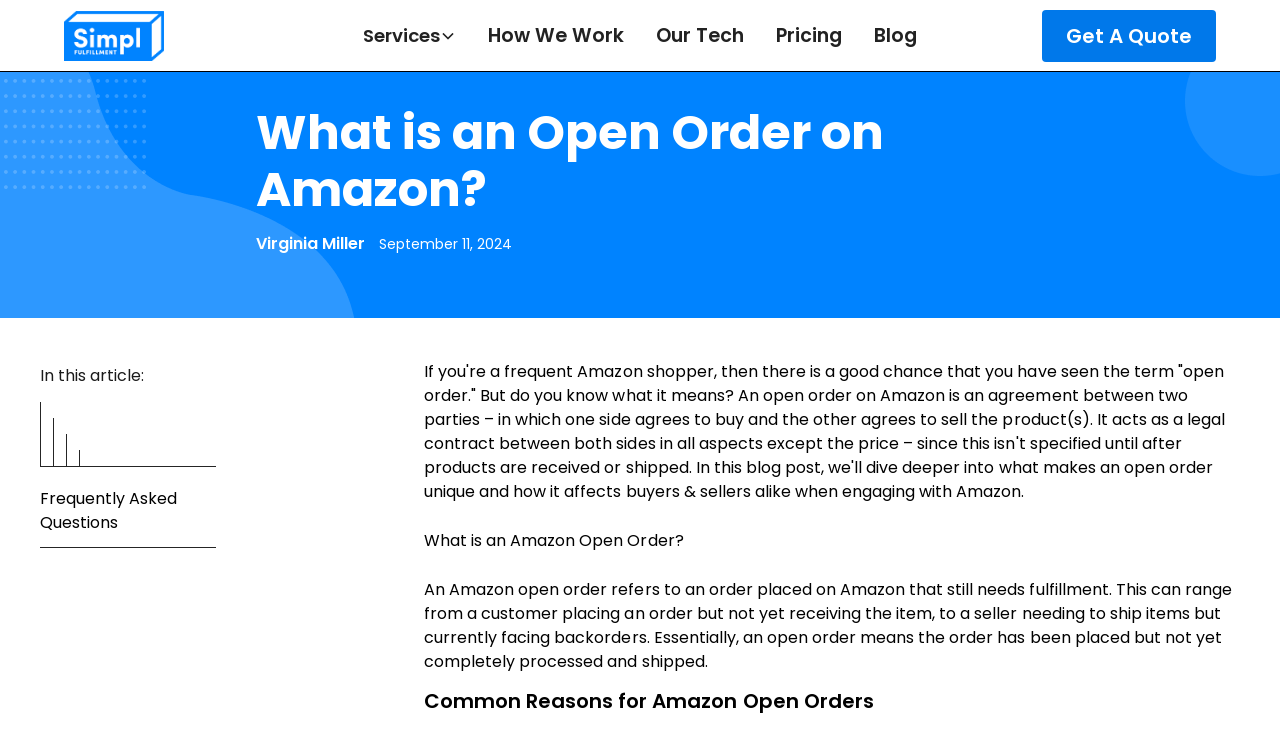

--- FILE ---
content_type: text/html
request_url: https://www.simplfulfillment.com/blog/open-order-on-amazon
body_size: 13666
content:
<!DOCTYPE html><!-- Last Published: Sun Jan 18 2026 08:15:44 GMT+0000 (Coordinated Universal Time) --><html data-wf-domain="www.simplfulfillment.com" data-wf-page="640a6067f9ca98730606425b" data-wf-site="5c8e533f4e2db826b2b07846" data-wf-intellimize-customer-id="117267993" lang="en" data-wf-collection="640a6067f9ca980d3c0641f7" data-wf-item-slug="open-order-on-amazon"><head><meta charset="utf-8"/><title>What is an Open Order on Amazon?</title><meta content="Learn what an Amazon open order is, how to pay for and create open orders, their purpose and advantages, view order history, and more with this comprehensive guide." name="description"/><meta content="What is an Open Order on Amazon?" property="og:title"/><meta content="Learn what an Amazon open order is, how to pay for and create open orders, their purpose and advantages, view order history, and more with this comprehensive guide." property="og:description"/><meta content="https://cdn.prod.website-files.com/5d805e8ab8b5ea77d28c817c/66e1cebdea22c33f3df76003_out-0.webp" property="og:image"/><meta content="What is an Open Order on Amazon?" property="twitter:title"/><meta content="Learn what an Amazon open order is, how to pay for and create open orders, their purpose and advantages, view order history, and more with this comprehensive guide." property="twitter:description"/><meta content="https://cdn.prod.website-files.com/5d805e8ab8b5ea77d28c817c/66e1cebdea22c33f3df76003_out-0.webp" property="twitter:image"/><meta property="og:type" content="website"/><meta content="summary_large_image" name="twitter:card"/><meta content="width=device-width, initial-scale=1" name="viewport"/><link href="https://cdn.prod.website-files.com/5c8e533f4e2db826b2b07846/css/simpl-fulfillment.webflow.shared.e6dcee578.min.css" rel="stylesheet" type="text/css" integrity="sha384-5tzuV4wvNhB3+EVvN/qorGl4DF26V1V4cu9Hzm4aJ3qO+RCMbSLmNOrBEqD70lf+" crossorigin="anonymous"/><link href="https://fonts.googleapis.com" rel="preconnect"/><link href="https://fonts.gstatic.com" rel="preconnect" crossorigin="anonymous"/><script src="https://ajax.googleapis.com/ajax/libs/webfont/1.6.26/webfont.js" type="text/javascript"></script><script type="text/javascript">WebFont.load({  google: {    families: ["Open Sans:300,300italic,400,400italic,600,600italic,700,700italic,800,800italic","Montserrat:100,100italic,200,200italic,300,300italic,400,400italic,500,500italic,600,600italic,700,700italic,800,800italic,900,900italic"]  }});</script><script type="text/javascript">!function(o,c){var n=c.documentElement,t=" w-mod-";n.className+=t+"js",("ontouchstart"in o||o.DocumentTouch&&c instanceof DocumentTouch)&&(n.className+=t+"touch")}(window,document);</script><link href="https://cdn.prod.website-files.com/5c8e533f4e2db826b2b07846/5d28c7b50c377d56a41dd1bb_favicon-32x32.png" rel="shortcut icon" type="image/x-icon"/><link href="https://cdn.prod.website-files.com/5c8e533f4e2db826b2b07846/5d28c7d37c51a23fcd70f203_android-chrome-512x512.png" rel="apple-touch-icon"/><link href="https://www.simplfulfillment.com/blog/open-order-on-amazon" rel="canonical"/><style>.anti-flicker, .anti-flicker * {visibility: hidden !important; opacity: 0 !important;}</style><style>[data-wf-hidden-variation], [data-wf-hidden-variation] * {
        display: none !important;
      }</style><script type="text/javascript">localStorage.removeItem('intellimize_opt_out_117267993'); if (localStorage.getItem('intellimize_data_tracking_type') !== 'always') { localStorage.setItem('intellimize_data_tracking_type', 'always'); }</script><script type="text/javascript">(function(e){var s={r:[]};e.wf={r:s.r,ready:t=>{s.r.push(t)}}})(window)</script><script type="text/javascript">(function(e,t,p){var n=document.documentElement,s={p:[],r:[]},u={p:s.p,r:s.r,push:function(e){s.p.push(e)},ready:function(e){s.r.push(e)}};e.intellimize=u,n.className+=" "+p,setTimeout(function(){n.className=n.className.replace(RegExp(" ?"+p),"")},t)})(window, 4000, 'anti-flicker')</script><link href="https://cdn.intellimize.co/snippet/117267993.js" rel="preload" as="script"/><script type="text/javascript">var wfClientScript=document.createElement("script");wfClientScript.src="https://cdn.intellimize.co/snippet/117267993.js",wfClientScript.async=!0,wfClientScript.onerror=function(){document.documentElement.className=document.documentElement.className.replace(RegExp(" ?anti-flicker"),"")},document.head.appendChild(wfClientScript);</script><link href="https://api.intellimize.co" rel="preconnect" crossorigin="true"/><link href="https://log.intellimize.co" rel="preconnect" crossorigin="true"/><link href="https://117267993.intellimizeio.com" rel="preconnect"/><!-- Google Tag Manager -->
<script>(function(w,d,s,l,i){w[l]=w[l]||[];w[l].push({'gtm.start':
new Date().getTime(),event:'gtm.js'});var f=d.getElementsByTagName(s)[0],
j=d.createElement(s),dl=l!='dataLayer'?'&l='+l:'';j.async=true;j.src=
'https://www.googletagmanager.com/gtm.js?id='+i+dl;f.parentNode.insertBefore(j,f);
})(window,document,'script','dataLayer','GTM-N5DCVHC');</script>
<!-- End Google Tag Manager -->
<script type="application/ld+json">
{
  "@context": "https://schema.org",
  "@type": "Organization",
  "name": "Simpl Fulfillment",
  "alternateName": "Simple Fulfillment",
  "url": "https://simplfulfillment.com",
  "sameAs": [
    "https://simplfulfillment.com",
    "https://simplefulfillment.com"
  ]
}
</script><script src="https://cdnjs.cloudflare.com/ajax/libs/lazysizes/4.1.4/lazysizes-umd.min.js" async></script><script src="https://cdn.prod.website-files.com/5c8e533f4e2db826b2b07846%2F652d31f3dc22d7b4ee708e44%2F68012c6a9e7e1c080edc0585%2Fclarity_script-9.1.2.js" type="text/javascript"></script><script src="https://cdn.prod.website-files.com/5c8e533f4e2db826b2b07846%2F66ba5a08efe71070f98dd10a%2F6802878a092e54b49743c265%2Fn5dcvhc-1.1.1.js" type="text/javascript"></script></head><body class="body"><div class="nav-wrap"><div data-animation="default" class="navbar2_component-2 w-nav" data-easing2="ease" fs-scrolldisable-element="smart-nav" data-easing="ease" data-collapse="medium" data-w-id="f68f7093-1f6d-7a61-633f-80a57a6a2663" role="banner" data-duration="400"><div class="code-embed w-embed w-iframe"><!-- Google Tag Manager (noscript) -->
<noscript><iframe src="https://www.googletagmanager.com/ns.html?id=GTM-N5DCVHC"
height="0" width="0" style="display:none;visibility:hidden"></iframe></noscript>
<!-- End Google Tag Manager (noscript) --></div><div class="navbar2_container"><a href="/" id="w-node-f68f7093-1f6d-7a61-633f-80a57a6a2665-2aee20d2" data-wf-native-id-path="1f28e901-6442-52b9-a322-558cf541b4e8:f68f7093-1f6d-7a61-633f-80a57a6a2665" data-wf-ao-click-engagement-tracking="true" data-wf-element-id="f68f7093-1f6d-7a61-633f-80a57a6a2665" data-wf-component-context="%5B%7B%22componentId%22%3A%22075c2ebe-4daf-febb-058d-dd442aee20d2%22%2C%22instanceId%22%3A%221f28e901-6442-52b9-a322-558cf541b4e8%22%7D%5D" class="navbar2_logo-link w-nav-brand"><img width="100" height="50" alt="" src="https://cdn.prod.website-files.com/5c8e533f4e2db826b2b07846/627169578ee6c818bb6b10bb_simpl_logo_lighter.png" loading="lazy" srcset="https://cdn.prod.website-files.com/5c8e533f4e2db826b2b07846/627169578ee6c818bb6b10bb_simpl_logo_lighter-p-500.png 500w, https://cdn.prod.website-files.com/5c8e533f4e2db826b2b07846/627169578ee6c818bb6b10bb_simpl_logo_lighter-p-800.png 800w, https://cdn.prod.website-files.com/5c8e533f4e2db826b2b07846/627169578ee6c818bb6b10bb_simpl_logo_lighter.png 1000w" sizes="(max-width: 479px) 58vw, 100px" class="navbar2_logo"/></a><nav role="navigation" id="w-node-f68f7093-1f6d-7a61-633f-80a57a6a2667-2aee20d2" class="navbar2_menu-2 is-page-height-tablet w-nav-menu"><div data-delay="200" data-hover="true" data-w-id="f68f7093-1f6d-7a61-633f-80a57a6a2668" class="navbar2_menu-dropdown w-dropdown"><div data-wf-native-id-path="1f28e901-6442-52b9-a322-558cf541b4e8:f68f7093-1f6d-7a61-633f-80a57a6a2669" data-wf-ao-click-engagement-tracking="true" data-wf-element-id="f68f7093-1f6d-7a61-633f-80a57a6a2669" data-wf-component-context="%5B%7B%22componentId%22%3A%22075c2ebe-4daf-febb-058d-dd442aee20d2%22%2C%22instanceId%22%3A%221f28e901-6442-52b9-a322-558cf541b4e8%22%7D%5D" class="navbar2_dropdwn-toggle w-dropdown-toggle"><div>Services</div><div class="dropdown-chevron w-embed"><svg width=" 100%" height=" 100%" viewBox="0 0 16 16" fill="none" xmlns="http://www.w3.org/2000/svg">
<path fill-rule="evenodd" clip-rule="evenodd" d="M2.55806 6.29544C2.46043 6.19781 2.46043 6.03952 2.55806 5.94189L3.44195 5.058C3.53958 4.96037 3.69787 4.96037 3.7955 5.058L8.00001 9.26251L12.2045 5.058C12.3021 4.96037 12.4604 4.96037 12.5581 5.058L13.4419 5.94189C13.5396 6.03952 13.5396 6.19781 13.4419 6.29544L8.17678 11.5606C8.07915 11.6582 7.92086 11.6582 7.82323 11.5606L2.55806 6.29544Z" fill="currentColor"/>
</svg></div></div><nav class="navbar2_dropdown-list-2 w-dropdown-list"><a href="/services/ecommerce-fulfillment" data-wf-native-id-path="1f28e901-6442-52b9-a322-558cf541b4e8:f68f7093-1f6d-7a61-633f-80a57a6a266e" data-wf-ao-click-engagement-tracking="true" data-wf-element-id="f68f7093-1f6d-7a61-633f-80a57a6a266e" data-wf-component-context="%5B%7B%22componentId%22%3A%22075c2ebe-4daf-febb-058d-dd442aee20d2%22%2C%22instanceId%22%3A%221f28e901-6442-52b9-a322-558cf541b4e8%22%7D%5D" class="navbar2_dropdown-link-2 w-dropdown-link">eCommerce Fulfillment</a><a href="/services/b2b-fulfillment" data-wf-native-id-path="1f28e901-6442-52b9-a322-558cf541b4e8:50208b9f-63e8-7add-5407-2d8491cbd052" data-wf-ao-click-engagement-tracking="true" data-wf-element-id="50208b9f-63e8-7add-5407-2d8491cbd052" data-wf-component-context="%5B%7B%22componentId%22%3A%22075c2ebe-4daf-febb-058d-dd442aee20d2%22%2C%22instanceId%22%3A%221f28e901-6442-52b9-a322-558cf541b4e8%22%7D%5D" class="navbar2_dropdown-link-2 w-dropdown-link">B2B Fulfillment</a><a href="/services/amazon-fba-prep" data-wf-native-id-path="1f28e901-6442-52b9-a322-558cf541b4e8:f68f7093-1f6d-7a61-633f-80a57a6a2670" data-wf-ao-click-engagement-tracking="true" data-wf-element-id="f68f7093-1f6d-7a61-633f-80a57a6a2670" data-wf-component-context="%5B%7B%22componentId%22%3A%22075c2ebe-4daf-febb-058d-dd442aee20d2%22%2C%22instanceId%22%3A%221f28e901-6442-52b9-a322-558cf541b4e8%22%7D%5D" class="navbar2_dropdown-link-2 w-dropdown-link">Amazon FBA Prep</a><a href="/services/amazon-fbm" data-wf-native-id-path="1f28e901-6442-52b9-a322-558cf541b4e8:f68f7093-1f6d-7a61-633f-80a57a6a2672" data-wf-ao-click-engagement-tracking="true" data-wf-element-id="f68f7093-1f6d-7a61-633f-80a57a6a2672" data-wf-component-context="%5B%7B%22componentId%22%3A%22075c2ebe-4daf-febb-058d-dd442aee20d2%22%2C%22instanceId%22%3A%221f28e901-6442-52b9-a322-558cf541b4e8%22%7D%5D" class="navbar2_dropdown-link-2 w-dropdown-link">Amazon FBM Fulfillment</a><a href="/services/subscription-box-fulfillment" data-wf-native-id-path="1f28e901-6442-52b9-a322-558cf541b4e8:f68f7093-1f6d-7a61-633f-80a57a6a2674" data-wf-ao-click-engagement-tracking="true" data-wf-element-id="f68f7093-1f6d-7a61-633f-80a57a6a2674" data-wf-component-context="%5B%7B%22componentId%22%3A%22075c2ebe-4daf-febb-058d-dd442aee20d2%22%2C%22instanceId%22%3A%221f28e901-6442-52b9-a322-558cf541b4e8%22%7D%5D" class="navbar2_dropdown-link-2 w-dropdown-link">Subscription Box Fulfillment</a><a href="/services/crowdfunding-fulfillment" data-wf-native-id-path="1f28e901-6442-52b9-a322-558cf541b4e8:f68f7093-1f6d-7a61-633f-80a57a6a2676" data-wf-ao-click-engagement-tracking="true" data-wf-element-id="f68f7093-1f6d-7a61-633f-80a57a6a2676" data-wf-component-context="%5B%7B%22componentId%22%3A%22075c2ebe-4daf-febb-058d-dd442aee20d2%22%2C%22instanceId%22%3A%221f28e901-6442-52b9-a322-558cf541b4e8%22%7D%5D" class="navbar2_dropdown-link-2 w-dropdown-link">Crowdfunding Fulfillment</a></nav></div><a href="/how-ecommerce-fulfillment-works" data-wf-native-id-path="1f28e901-6442-52b9-a322-558cf541b4e8:f68f7093-1f6d-7a61-633f-80a57a6a2678" data-wf-ao-click-engagement-tracking="true" data-wf-element-id="f68f7093-1f6d-7a61-633f-80a57a6a2678" data-wf-component-context="%5B%7B%22componentId%22%3A%22075c2ebe-4daf-febb-058d-dd442aee20d2%22%2C%22instanceId%22%3A%221f28e901-6442-52b9-a322-558cf541b4e8%22%7D%5D" class="navbar2_link-2 w-nav-link">How We Work</a><a href="/software" data-wf-native-id-path="1f28e901-6442-52b9-a322-558cf541b4e8:f68f7093-1f6d-7a61-633f-80a57a6a267a" data-wf-ao-click-engagement-tracking="true" data-wf-element-id="f68f7093-1f6d-7a61-633f-80a57a6a267a" data-wf-component-context="%5B%7B%22componentId%22%3A%22075c2ebe-4daf-febb-058d-dd442aee20d2%22%2C%22instanceId%22%3A%221f28e901-6442-52b9-a322-558cf541b4e8%22%7D%5D" class="navbar2_link-2 w-nav-link">Our Tech</a><a href="/pricing" data-wf-native-id-path="1f28e901-6442-52b9-a322-558cf541b4e8:f68f7093-1f6d-7a61-633f-80a57a6a267c" data-wf-ao-click-engagement-tracking="true" data-wf-element-id="f68f7093-1f6d-7a61-633f-80a57a6a267c" data-wf-component-context="%5B%7B%22componentId%22%3A%22075c2ebe-4daf-febb-058d-dd442aee20d2%22%2C%22instanceId%22%3A%221f28e901-6442-52b9-a322-558cf541b4e8%22%7D%5D" class="navbar2_link-2 w-nav-link">Pricing</a><a href="/blog" data-wf-native-id-path="1f28e901-6442-52b9-a322-558cf541b4e8:f68f7093-1f6d-7a61-633f-80a57a6a267e" data-wf-ao-click-engagement-tracking="true" data-wf-element-id="f68f7093-1f6d-7a61-633f-80a57a6a267e" data-wf-component-context="%5B%7B%22componentId%22%3A%22075c2ebe-4daf-febb-058d-dd442aee20d2%22%2C%22instanceId%22%3A%221f28e901-6442-52b9-a322-558cf541b4e8%22%7D%5D" class="navbar2_link-2 w-nav-link">Blog</a></nav><div id="w-node-f68f7093-1f6d-7a61-633f-80a57a6a2683-2aee20d2" class="navbar2_button-wrapper"><a data-wf-native-id-path="1f28e901-6442-52b9-a322-558cf541b4e8:f68f7093-1f6d-7a61-633f-80a57a6a2684" data-wf-ao-click-engagement-tracking="true" data-wf-element-id="f68f7093-1f6d-7a61-633f-80a57a6a2684" data-wf-component-context="%5B%7B%22componentId%22%3A%22075c2ebe-4daf-febb-058d-dd442aee20d2%22%2C%22instanceId%22%3A%221f28e901-6442-52b9-a322-558cf541b4e8%22%7D%5D" href="/get-started" class="button-26 is-navbar2-button w-button">Get A Quote</a><div class="navbar2_menu-button w-nav-button"><div class="menu-icon2"><div class="menu-icon2_line-top-2"></div><div class="menu-icon2_line-middle-2"><div class="menu-icon2_line-middle-inner"></div></div><div class="menu-icon2_line-bottom-2"></div></div></div></div></div></div></div><div class="page-wrapper"><div class="section-hero background-color-simplblue blog-header margin-bottom margin-medium"><div class="page-padding blog-post"><div class="container-large"><div class="padding-vertical"></div></div><div class="padding-global"><div class="container-large-4"><div class="blog-post-header1_component"><div class="margin-bottom margin-medium"><div class="max-width-large align-center"><div class="blog-post-header1_title-wrapper"><h1 class="heading-style-h2-5">What is an Open Order on Amazon?</h1><div class="spacer-small"></div><div class="blog-post-header1_content-top"><div class="blog-post-header1_author-wrapper"><div class="blog-post-header1_author-text"><div class="text-weight-semibold">Virginia Miller</div></div></div><div class="blog-post-header1_date-wrapper"><div data-schema-date="true" class="text-size-small-4">September 11, 2024</div></div></div></div></div></div><div class="blog-post-header1_image-wrapper"></div></div></div></div></div></div><header class="section-blog-template"><div class="padding-global"><div class="container-large"><div class="content27_component"><div class="content27_sidebar"><div class="fs-toc_example"><div class="fs-toc_sidebar"><div class="text-block-176">In this article:</div><div class="fs-toc_link-content"><div class="fs-toc_link-wrapper is-h2"><a data-wf-native-id-path="4a259161-ff51-2f27-15c8-62136ccee149" data-wf-ao-click-engagement-tracking="true" data-wf-element-id="4a259161-ff51-2f27-15c8-62136ccee149" href="#" class="fs-toc_link w-inline-block"><div fs-toc-element="link" class="fs-toc_link-content"></div></a><div fs-toc-element="ix-trigger" id="w-node-_4a259161-ff51-2f27-15c8-62136ccee14b-0606425b" class="fs-toc_h-trigger"></div><div class="fs-toc_link-wrapper is-h3"><a data-wf-native-id-path="4a259161-ff51-2f27-15c8-62136ccee14d" data-wf-ao-click-engagement-tracking="true" data-wf-element-id="4a259161-ff51-2f27-15c8-62136ccee14d" href="#" class="fs-toc_link is-h3 w-inline-block"><div fs-toc-element="link" class="text-block-177"></div></a><div class="fs-toc_link-wrapper is-h4"><a data-wf-native-id-path="4a259161-ff51-2f27-15c8-62136ccee150" data-wf-ao-click-engagement-tracking="true" data-wf-element-id="4a259161-ff51-2f27-15c8-62136ccee150" href="#" class="fs-toc_link is-h4 w-inline-block"><div fs-toc-element="link" class="text-block-178"></div></a><div class="fs-toc_link-wrapper is-h5"><a data-wf-native-id-path="4a259161-ff51-2f27-15c8-62136ccee153" data-wf-ao-click-engagement-tracking="true" data-wf-element-id="4a259161-ff51-2f27-15c8-62136ccee153" href="#" class="fs-toc_link is-h5 w-inline-block"><div fs-toc-element="link"></div></a><div class="fs-toc_link-wrapper is-h6"><a data-wf-native-id-path="4a259161-ff51-2f27-15c8-62136ccee156" data-wf-ao-click-engagement-tracking="true" data-wf-element-id="4a259161-ff51-2f27-15c8-62136ccee156" href="#" class="fs-toc_link is-h6 w-inline-block"><div fs-toc-element="link" class="text-block-179"></div></a></div></div></div></div></div><div class="fs-toc_link-wrapper is-h2 is-faq"><a data-wf-native-id-path="4a259161-ff51-2f27-15c8-62136ccee159" data-wf-ao-click-engagement-tracking="true" data-wf-element-id="4a259161-ff51-2f27-15c8-62136ccee159" href="#" class="fs-toc_link is-faq w-inline-block"><div class="text-block-180">Frequently Asked Questions</div></a></div></div></div></div></div><nav fs-toc-element="contents" class="text-rich-text cms w-richtext"><p>If you&#x27;re a frequent Amazon shopper, then there is a good chance that you have seen the term &quot;open order.&quot; But do you know what it means? An open order on Amazon is an agreement between two parties – in which one side agrees to buy and the other agrees to sell the product(s). It acts as a legal contract between both sides in all aspects except the price – since this isn&#x27;t specified until after products are received or shipped. In this blog post, we&#x27;ll dive deeper into what makes an open order unique and how it affects buyers &amp; sellers alike when engaging with Amazon.</p><p>What is an Amazon Open Order?</p><p>An Amazon open order refers to an order placed on Amazon that still needs fulfillment. This can range from a customer placing an order but not yet receiving the item, to a seller needing to ship items but currently facing backorders. Essentially, an open order means the order has been placed but not yet completely processed and shipped.</p><h3>Common Reasons for Amazon Open Orders</h3><p>There are a few main reasons an order may remain open on Amazon:</p><ul role="list"><li>The item is currently out of stock when the order is placed. The order will remain open until the inventory becomes available again.</li><li>There are delays from the seller&#x27;s suppliers or manufacturers leading to backorders. Sellers keep orders open in case stock arrives to fulfill orders.</li><li>Even after payment, orders stay open until tracking numbers become available and the shipment is en route. This allows changes or refunds to still be made if needed.</li></ul><h3>Paying for an Open Order</h3><p>To pay for an open order on Amazon:</p><ol role="list"><li>Sign in to your Amazon account</li><li>Locate the relevant order</li><li>Select the option to pay for the order. This will move the order into fulfillment stage.</li></ol><p>If there are issues accepting payment, Amazon will notify you. Most customers pay with credit card or Amazon Pay.</p><h3>Creating an Open Order as a Seller</h3><p>Sellers cannot manually create open orders. They occur automatically based on the situations mentioned previously related to stock availability and order fulfillment delays.</p><p>However, sellers can utilize open orders strategically. Allowing open orders means customers can still purchase items even if they are currently out of stock. This prevents losing sales. Sellers then fulfill the open orders once inventory becomes available again.</p><h3>Purpose of Open Orders for Sellers</h3><p>The open order status communicates important information to sellers. It signals:</p><ul role="list"><li>Orders needing fulfillment: Open orders mean shipment to the customer is still required.</li><li>Potential inventory issues: An open order could indicate the need to restock inventory if a product is backordered.</li><li>Payment problems: If an open order reflects payment issues, the seller can work to resolve them with the customer.</li></ul><p>With this status visibility, sellers can stay on top of orders needing attention in order to best serve their customers.</p><h2>Benefits of Open Orders</h2><p>Utilizing open orders provides advantages both for customers and sellers:</p><ul role="list"><li><strong>Prevents missed sales:</strong> Keeping orders open when items are backordered allows sales to still process. The order is preserved rather than canceled.</li><li><strong>Enables discounts:</strong> Sellers can offer deals, confident that open orders will eventually be fulfilled when stock is available.</li><li><strong>Saves time:</strong> Customers don&#x27;t have to continually monitor items coming back in stock. The open order is automatically processed once inventory levels are restored.</li></ul><h3>Viewing Your Amazon Order History</h3><p>Examining order history provides helpful access to prior purchases, ability to leave reviews, and more. Here is how to view it:</p><ol role="list"><li>Open the Amazon Shopping app</li><li>Select the profile icon or orders option</li><li>On your orders page, filter and search as needed</li></ol><h3>Canceling an Open Order</h3><p>For orders that have not shipped, customers can cancel open orders by:</p><ol role="list"><li>Going to Your Orders</li><li>Selecting the order</li><li>Choosing cancel item</li></ol><h2>Amazon Order Status Descriptions</h2><p>Common order statuses you may see and their meaning:</p><ul role="list"><li><strong>Open:</strong> Payment pending</li><li><strong>Closed:</strong> Payment completed but charges still possible</li><li><strong>Canceled:</strong> Order and payment both canceled</li><li><strong>Suspended:</strong> Payment issues; order halted until resolved</li></ul><h3><strong>Conclusion</strong></h3><p>An open order is a great way to ensure you can get the items you want on Amazon. It allows you to put an order in without committing to purchase if it is unavailable. Understanding open orders and how they work can save consumers from frustration and disappointment when their desired product isn&#x27;t in stock. With the correct information, shoppers can be confident in their purchases from Amazon, knowing that they will get what they want! If you need help with how open orders work or need help to <a href="https://www.simplfulfillment.com/blog/what-is-ecommerce-fulfillment" data-wf-native-id-path="205fa930-7f9b-f649-2131-eeffaba6c8df" data-wf-ao-click-engagement-tracking="true" data-wf-element-id="205fa930-7f9b-f649-2131-eeffaba6c8df">fulfill </a>them, Simpl is here for you! We provide helpful solutions built into an intuitive platform designed to successfully manage your online orders—allowing you to focus on your prime objective: growing your business. Get in touch with us today for help with all of your Amazon order needs!</p><p>‍</p><p>Recommended:<a href="https://www.simplfulfillment.com/blog/4-easy-ways-to-pick-and-pack-orders" data-wf-native-id-path="37e2eb62-8063-d1cf-8a25-0cb9dd79c430" data-wf-ao-click-engagement-tracking="true" data-wf-element-id="37e2eb62-8063-d1cf-8a25-0cb9dd79c430"> 4 Easy Ways to Pick and Pack Orders</a></p></nav></div><div class="faq7_component max-width-xlarge align-center"><div class="text-align-center-3"><div blocks-name="max-width-large" blocks-slot-children="ST232" class="max-width-large align-center"><div><h2 blocks-non-deletable="true" blocks-name="heading" blocks-slot-item-canonical="EL118" class="heading-style-h2-6"><strong>Frequently Asked Questions</strong></h2></div></div></div><div class="text-rich-text blog-faq w-richtext"><h3>What is an open order on Amazon?</h3><p>An Amazon open order is a placed order that still needs fulfillment from the seller. It remains open until the item ships, payment processes, or the order gets canceled.</p><h3>Can you pay for an open order on Amazon?</h3><p>Yes, you can pay for an Amazon open order by signing in and searching for the order to pay. Most people use their credit card or Amazon Pay.</p><h3>How are Amazon open orders created?</h3><p>Open orders happen when a customer adds an item to their cart but doesn&#x27;t complete checkout. The order stays open for up to 30 days for the customer to return and complete the purchase.</p><h3>What&#x27;s the purpose of an open order?</h3><p>Open orders allow flexibility for customers to complete purchases later while letting sellers offer discounts without worrying about stock. They remain open until fulfillment and payment are finished.</p><h3>What are the advantages of open orders?</h3><p>Benefits include ensuring you get the best price, not having to worry about remembering sales, lower environmental impact with print-on-demand, and better profit margins for sellers.</p><h3>How can I view my Amazon order history?</h3><p>In the Amazon Shopping app, tap the profile icon or menu button and select &#x27;Your Orders&#x27; to see your complete order history and access helpful tools.</p><h3>Can I cancel an open order?</h3><p>Yes, you can cancel Amazon open orders shown as still open. Sign in, go to Your Orders, select the item, and choose cancel.</p></div></div></div></div></header><section class="section_blog-post5-related"><div class="padding-global-5"><div class="container-large"><div class="padding-section-large-11"><div class="blog-post5-related_component"><div class="margin-bottom margin-xxlarge"><div class="blog-post5-related_heading-wrapper"><div class="blog-post5-related_heading"><div class="max-width-large"><div class="margin-bottom margin-xsmall"><h2>Related posts</h2></div></div></div><div class="blog-post5-related_button-row hide-mobile-landscape"><a href="#" data-wf-native-id-path="9b8d572b-8fdd-5905-fc39-7b915f5a9747" data-wf-ao-click-engagement-tracking="true" data-wf-element-id="9b8d572b-8fdd-5905-fc39-7b915f5a9747" class="button-32 is-secondary w-button">View all</a></div></div></div><div class="blog-post5-related_list-wrapper w-dyn-list"><div role="list" class="blog-post5-related_list w-dyn-items"><div role="listitem" class="w-dyn-item"><div class="blog-post5-related_item"><a data-wf-native-id-path="00d8da09-0150-5a0b-7ce0-d26c576db16b_instance-0" data-wf-ao-click-engagement-tracking="true" data-wf-element-id="00d8da09-0150-5a0b-7ce0-d26c576db16b" data-wf-cms-context="%5B%7B%22collectionId%22%3A%22640a6067f9ca980d3c0641f7%22%2C%22itemId%22%3A%22696c96a746bf1d153de1e137%22%7D%5D" href="/blog/what-is-sku-rationalization-and-how-it-boosts-profit" target="_blank" class="blog-post5-related_image-link w-inline-block"><div class="blog-post5-related_image-wrapper"><img loading="lazy" src="https://cdn.prod.website-files.com/5d805e8ab8b5ea77d28c817c/696c96a646bf1d153de1e125_what-is-sku-rationalization-warehouse-inventory.jpeg" alt="" class="blog-post5-related_image"/></div></a><div class="blog-post5-related_item-content"><a data-wf-native-id-path="00d8da09-0150-5a0b-7ce0-d26c576db16f_instance-0" data-wf-ao-click-engagement-tracking="true" data-wf-element-id="00d8da09-0150-5a0b-7ce0-d26c576db16f" data-wf-cms-context="%5B%7B%22collectionId%22%3A%22640a6067f9ca980d3c0641f7%22%2C%22itemId%22%3A%22696c96a746bf1d153de1e137%22%7D%5D" href="/blog/what-is-sku-rationalization-and-how-it-boosts-profit" class="blog-post5-related_title-link w-inline-block"><h3 class="heading-style-h5 text-color-black">What Is SKU Rationalization and How It Boosts Profit</h3></a><div class="text-size-regular">What is SKU rationalization? This guide explains how DTC brands can analyze and optimize product catalogs to slash costs, improve efficiency, and boost profits.</div><div class="blog-post5-related_button-wrapper"><a data-wf-native-id-path="00d8da09-0150-5a0b-7ce0-d26c576db175_instance-0" data-wf-ao-click-engagement-tracking="true" data-wf-element-id="00d8da09-0150-5a0b-7ce0-d26c576db175" data-wf-cms-context="%5B%7B%22collectionId%22%3A%22640a6067f9ca980d3c0641f7%22%2C%22itemId%22%3A%22696c96a746bf1d153de1e137%22%7D%5D" href="/blog/what-is-sku-rationalization-and-how-it-boosts-profit" class="button-32 is-link is-icon w-inline-block"><div>Read more</div><div class="icon-embed-xxsmall w-embed"><svg width="16" height="16" viewBox="0 0 16 16" fill="none" xmlns="http://www.w3.org/2000/svg">
<path d="M6 3L11 8L6 13" stroke="CurrentColor" stroke-width="1.5"/>
</svg></div></a></div></div></div></div><div role="listitem" class="w-dyn-item"><div class="blog-post5-related_item"><a data-wf-native-id-path="00d8da09-0150-5a0b-7ce0-d26c576db16b_instance-1" data-wf-ao-click-engagement-tracking="true" data-wf-element-id="00d8da09-0150-5a0b-7ce0-d26c576db16b" data-wf-cms-context="%5B%7B%22collectionId%22%3A%22640a6067f9ca980d3c0641f7%22%2C%22itemId%22%3A%22696b40b0e9d87364eb87c722%22%7D%5D" href="/blog/what-is-inventory-shrinkage-and-how-can-you-stop-it" target="_blank" class="blog-post5-related_image-link w-inline-block"><div class="blog-post5-related_image-wrapper"><img loading="lazy" src="https://cdn.prod.website-files.com/5d805e8ab8b5ea77d28c817c/696b40afe9d87364eb87c710_what-is-inventory-shrinkage-warehouse-sign.jpeg" alt="" class="blog-post5-related_image"/></div></a><div class="blog-post5-related_item-content"><a data-wf-native-id-path="00d8da09-0150-5a0b-7ce0-d26c576db16f_instance-1" data-wf-ao-click-engagement-tracking="true" data-wf-element-id="00d8da09-0150-5a0b-7ce0-d26c576db16f" data-wf-cms-context="%5B%7B%22collectionId%22%3A%22640a6067f9ca980d3c0641f7%22%2C%22itemId%22%3A%22696b40b0e9d87364eb87c722%22%7D%5D" href="/blog/what-is-inventory-shrinkage-and-how-can-you-stop-it" class="blog-post5-related_title-link w-inline-block"><h3 class="heading-style-h5 text-color-black">What Is Inventory Shrinkage and How Can You Stop It</h3></a><div class="text-size-regular">What is inventory shrinkage? It&#x27;s the silent profit killer for e-commerce brands. This guide unpacks the causes and gives you actionable steps to stop it.</div><div class="blog-post5-related_button-wrapper"><a data-wf-native-id-path="00d8da09-0150-5a0b-7ce0-d26c576db175_instance-1" data-wf-ao-click-engagement-tracking="true" data-wf-element-id="00d8da09-0150-5a0b-7ce0-d26c576db175" data-wf-cms-context="%5B%7B%22collectionId%22%3A%22640a6067f9ca980d3c0641f7%22%2C%22itemId%22%3A%22696b40b0e9d87364eb87c722%22%7D%5D" href="/blog/what-is-inventory-shrinkage-and-how-can-you-stop-it" class="button-32 is-link is-icon w-inline-block"><div>Read more</div><div class="icon-embed-xxsmall w-embed"><svg width="16" height="16" viewBox="0 0 16 16" fill="none" xmlns="http://www.w3.org/2000/svg">
<path d="M6 3L11 8L6 13" stroke="CurrentColor" stroke-width="1.5"/>
</svg></div></a></div></div></div></div><div role="listitem" class="w-dyn-item"><div class="blog-post5-related_item"><a data-wf-native-id-path="00d8da09-0150-5a0b-7ce0-d26c576db16b_instance-2" data-wf-ao-click-engagement-tracking="true" data-wf-element-id="00d8da09-0150-5a0b-7ce0-d26c576db16b" data-wf-cms-context="%5B%7B%22collectionId%22%3A%22640a6067f9ca980d3c0641f7%22%2C%22itemId%22%3A%22696a009f1bbd851794b1cf97%22%7D%5D" href="/blog/inventory-days-on-hand-boost-cash-flow-with-smarter-inventory" target="_blank" class="blog-post5-related_image-link w-inline-block"><div class="blog-post5-related_image-wrapper"><img loading="lazy" src="https://cdn.prod.website-files.com/5d805e8ab8b5ea77d28c817c/696a009f1bbd851794b1cf81_inventory-days-on-hand-warehouse-sign.jpeg" alt="" class="blog-post5-related_image"/></div></a><div class="blog-post5-related_item-content"><a data-wf-native-id-path="00d8da09-0150-5a0b-7ce0-d26c576db16f_instance-2" data-wf-ao-click-engagement-tracking="true" data-wf-element-id="00d8da09-0150-5a0b-7ce0-d26c576db16f" data-wf-cms-context="%5B%7B%22collectionId%22%3A%22640a6067f9ca980d3c0641f7%22%2C%22itemId%22%3A%22696a009f1bbd851794b1cf97%22%7D%5D" href="/blog/inventory-days-on-hand-boost-cash-flow-with-smarter-inventory" class="blog-post5-related_title-link w-inline-block"><h3 class="heading-style-h5 text-color-black">Inventory Days on Hand: Boost Cash Flow with Smarter Inventory</h3></a><div class="text-size-regular">Master inventory days on hand to speed cash flow, cut costs, and optimize stock with expert 3PL insights.</div><div class="blog-post5-related_button-wrapper"><a data-wf-native-id-path="00d8da09-0150-5a0b-7ce0-d26c576db175_instance-2" data-wf-ao-click-engagement-tracking="true" data-wf-element-id="00d8da09-0150-5a0b-7ce0-d26c576db175" data-wf-cms-context="%5B%7B%22collectionId%22%3A%22640a6067f9ca980d3c0641f7%22%2C%22itemId%22%3A%22696a009f1bbd851794b1cf97%22%7D%5D" href="/blog/inventory-days-on-hand-boost-cash-flow-with-smarter-inventory" class="button-32 is-link is-icon w-inline-block"><div>Read more</div><div class="icon-embed-xxsmall w-embed"><svg width="16" height="16" viewBox="0 0 16 16" fill="none" xmlns="http://www.w3.org/2000/svg">
<path d="M6 3L11 8L6 13" stroke="CurrentColor" stroke-width="1.5"/>
</svg></div></a></div></div></div></div><div role="listitem" class="w-dyn-item"><div class="blog-post5-related_item"><a data-wf-native-id-path="00d8da09-0150-5a0b-7ce0-d26c576db16b_instance-3" data-wf-ao-click-engagement-tracking="true" data-wf-element-id="00d8da09-0150-5a0b-7ce0-d26c576db16b" data-wf-cms-context="%5B%7B%22collectionId%22%3A%22640a6067f9ca980d3c0641f7%22%2C%22itemId%22%3A%226968abdcee30b97ee6230654%22%7D%5D" href="/blog/your-guide-to-a-truly-integrated-supply-chain" target="_blank" class="blog-post5-related_image-link w-inline-block"><div class="blog-post5-related_image-wrapper"><img loading="lazy" src="https://cdn.prod.website-files.com/5d805e8ab8b5ea77d28c817c/6968abdcee30b97ee623062a_integrated-supply-chain-logistics.jpeg" alt="" class="blog-post5-related_image"/></div></a><div class="blog-post5-related_item-content"><a data-wf-native-id-path="00d8da09-0150-5a0b-7ce0-d26c576db16f_instance-3" data-wf-ao-click-engagement-tracking="true" data-wf-element-id="00d8da09-0150-5a0b-7ce0-d26c576db16f" data-wf-cms-context="%5B%7B%22collectionId%22%3A%22640a6067f9ca980d3c0641f7%22%2C%22itemId%22%3A%226968abdcee30b97ee6230654%22%7D%5D" href="/blog/your-guide-to-a-truly-integrated-supply-chain" class="blog-post5-related_title-link w-inline-block"><h3 class="heading-style-h5 text-color-black">Your Guide to a Truly Integrated Supply Chain</h3></a><div class="text-size-regular">Discover how an integrated supply chain transforms DTC e-commerce. This guide covers benefits, implementation, technology, and KPIs for growth.</div><div class="blog-post5-related_button-wrapper"><a data-wf-native-id-path="00d8da09-0150-5a0b-7ce0-d26c576db175_instance-3" data-wf-ao-click-engagement-tracking="true" data-wf-element-id="00d8da09-0150-5a0b-7ce0-d26c576db175" data-wf-cms-context="%5B%7B%22collectionId%22%3A%22640a6067f9ca980d3c0641f7%22%2C%22itemId%22%3A%226968abdcee30b97ee6230654%22%7D%5D" href="/blog/your-guide-to-a-truly-integrated-supply-chain" class="button-32 is-link is-icon w-inline-block"><div>Read more</div><div class="icon-embed-xxsmall w-embed"><svg width="16" height="16" viewBox="0 0 16 16" fill="none" xmlns="http://www.w3.org/2000/svg">
<path d="M6 3L11 8L6 13" stroke="CurrentColor" stroke-width="1.5"/>
</svg></div></a></div></div></div></div></div></div></div></div></div></div></section></div><div class="footer-section"><a href="#" data-wf-native-id-path="f3ade166-f8ea-a581-857d-7d0a08fa42fa:67ae0c48-dd02-0d69-cf5e-9d48a375701c" data-wf-ao-click-engagement-tracking="true" data-wf-element-id="67ae0c48-dd02-0d69-cf5e-9d48a375701c" data-wf-component-context="%5B%7B%22componentId%22%3A%2267ae0c48-dd02-0d69-cf5e-9d48a375701b%22%2C%22instanceId%22%3A%22f3ade166-f8ea-a581-857d-7d0a08fa42fa%22%7D%5D" class="scroll-button w-inline-block"><img src="https://cdn.prod.website-files.com/5c8e533f4e2db826b2b07846/627169578ee6c8c3de6b10aa_up.png" loading="lazy" alt="" class="up-image"/></a><div class="container-35"><div class="footer-top-grid-wrapper"><div class="w-layout-grid footer-top-grid"><div id="w-node-_67ae0c48-dd02-0d69-cf5e-9d48a3757021-a375701b" class="footer-first-top-columns-copy"><div class="footer-first-column"><div class="footer-first-column-wrapper-first"><a href="#" data-wf-native-id-path="f3ade166-f8ea-a581-857d-7d0a08fa42fa:67ae0c48-dd02-0d69-cf5e-9d48a3757024" data-wf-ao-click-engagement-tracking="true" data-wf-element-id="67ae0c48-dd02-0d69-cf5e-9d48a3757024" data-wf-component-context="%5B%7B%22componentId%22%3A%2267ae0c48-dd02-0d69-cf5e-9d48a375701b%22%2C%22instanceId%22%3A%22f3ade166-f8ea-a581-857d-7d0a08fa42fa%22%7D%5D" class="logo-link-wrapper w-inline-block"><div class="logo-wrapper"><img src="https://cdn.prod.website-files.com/5c8e533f4e2db826b2b07846/627169578ee6c818bb6b10bb_simpl_logo_lighter.png" loading="lazy" width="100" sizes="(max-width: 479px) 100vw, 100px" alt="" srcset="https://cdn.prod.website-files.com/5c8e533f4e2db826b2b07846/627169578ee6c818bb6b10bb_simpl_logo_lighter-p-500.png 500w, https://cdn.prod.website-files.com/5c8e533f4e2db826b2b07846/627169578ee6c818bb6b10bb_simpl_logo_lighter-p-800.png 800w, https://cdn.prod.website-files.com/5c8e533f4e2db826b2b07846/627169578ee6c818bb6b10bb_simpl_logo_lighter.png 1000w" class="logo-2"/></div></a><div class="social-icon-wrapper"></div></div><div class="spacer-small"></div><a data-wf-native-id-path="f3ade166-f8ea-a581-857d-7d0a08fa42fa:67ae0c48-dd02-0d69-cf5e-9d48a375702e" data-wf-ao-click-engagement-tracking="true" data-wf-element-id="67ae0c48-dd02-0d69-cf5e-9d48a375702e" data-wf-component-context="%5B%7B%22componentId%22%3A%2267ae0c48-dd02-0d69-cf5e-9d48a375701b%22%2C%22instanceId%22%3A%22f3ade166-f8ea-a581-857d-7d0a08fa42fa%22%7D%5D" href="mailto:hey@simplfulfillment.com" class="mail-link-wrapper w-inline-block"><div class="mail-wrapper"><img src="https://cdn.prod.website-files.com/5c8e533f4e2db826b2b07846/68014886e52d7314b881096b_email_icon.svg" loading="lazy" width="25" height="25" alt="" class="mail-icon"/><div class="mailtext">hey@simplfulfillment.com</div></div></a><div class="spacer-small"></div><a data-wf-native-id-path="f3ade166-f8ea-a581-857d-7d0a08fa42fa:b5c08609-3513-5a72-be37-fe21feb8aa62" data-wf-ao-click-engagement-tracking="true" data-wf-element-id="b5c08609-3513-5a72-be37-fe21feb8aa62" data-wf-component-context="%5B%7B%22componentId%22%3A%2267ae0c48-dd02-0d69-cf5e-9d48a375701b%22%2C%22instanceId%22%3A%22f3ade166-f8ea-a581-857d-7d0a08fa42fa%22%7D%5D" href="mailto:hey@simplfulfillment.com" class="mail-link-wrapper w-inline-block"><div class="mail-wrapper phone"><img src="https://cdn.prod.website-files.com/5c8e533f4e2db826b2b07846/6801483fc7ff8aa16be16857_phone_icon.svg" loading="lazy" width="25" height="25" alt="" class="mail-icon"/><div class="mailtext">512-631-8522</div></div></a><div class="spacer-small"></div></div></div><div id="w-node-_67ae0c48-dd02-0d69-cf5e-9d48a3757033-a375701b" class="footer-top-second-columns"><div class="heading-bblock"><div class="footer-column-heading">All things Simpl</div></div><div class="footer-top-column-list-block"><a data-wf-native-id-path="f3ade166-f8ea-a581-857d-7d0a08fa42fa:67ae0c48-dd02-0d69-cf5e-9d48a3757038" data-wf-ao-click-engagement-tracking="true" data-wf-element-id="67ae0c48-dd02-0d69-cf5e-9d48a3757038" data-wf-component-context="%5B%7B%22componentId%22%3A%2267ae0c48-dd02-0d69-cf5e-9d48a375701b%22%2C%22instanceId%22%3A%22f3ade166-f8ea-a581-857d-7d0a08fa42fa%22%7D%5D" href="/get-started" class="footer-top-column-list">Contact Us</a><a href="/how-ecommerce-fulfillment-works" data-wf-native-id-path="f3ade166-f8ea-a581-857d-7d0a08fa42fa:67ae0c48-dd02-0d69-cf5e-9d48a375703a" data-wf-ao-click-engagement-tracking="true" data-wf-element-id="67ae0c48-dd02-0d69-cf5e-9d48a375703a" data-wf-component-context="%5B%7B%22componentId%22%3A%2267ae0c48-dd02-0d69-cf5e-9d48a375701b%22%2C%22instanceId%22%3A%22f3ade166-f8ea-a581-857d-7d0a08fa42fa%22%7D%5D" class="footer-top-column-list">How it Works</a><a href="/software" data-wf-native-id-path="f3ade166-f8ea-a581-857d-7d0a08fa42fa:67ae0c48-dd02-0d69-cf5e-9d48a375703c" data-wf-ao-click-engagement-tracking="true" data-wf-element-id="67ae0c48-dd02-0d69-cf5e-9d48a375703c" data-wf-component-context="%5B%7B%22componentId%22%3A%2267ae0c48-dd02-0d69-cf5e-9d48a375701b%22%2C%22instanceId%22%3A%22f3ade166-f8ea-a581-857d-7d0a08fa42fa%22%7D%5D" class="footer-top-column-list">Software</a><a href="mailto:team@simplefulfillment.com?subject=Simpl%20Affiliate%2FReferral%20Program" data-wf-native-id-path="f3ade166-f8ea-a581-857d-7d0a08fa42fa:9aa164ad-7e1c-a23c-1344-a7e878d3d386" data-wf-ao-click-engagement-tracking="true" data-wf-element-id="9aa164ad-7e1c-a23c-1344-a7e878d3d386" data-wf-component-context="%5B%7B%22componentId%22%3A%2267ae0c48-dd02-0d69-cf5e-9d48a375701b%22%2C%22instanceId%22%3A%22f3ade166-f8ea-a581-857d-7d0a08fa42fa%22%7D%5D" class="footer-top-column-list">Affiliate/Referral Program</a></div></div><div id="w-node-_67ae0c48-dd02-0d69-cf5e-9d48a3757040-a375701b" class="footer-top-third-columns"><div class="heading-bblock"><div class="footer-column-heading">Services</div></div><div class="footer-top-column-list-block"><a href="/services/ecommerce-fulfillment" data-wf-native-id-path="f3ade166-f8ea-a581-857d-7d0a08fa42fa:67ae0c48-dd02-0d69-cf5e-9d48a3757045" data-wf-ao-click-engagement-tracking="true" data-wf-element-id="67ae0c48-dd02-0d69-cf5e-9d48a3757045" data-wf-component-context="%5B%7B%22componentId%22%3A%2267ae0c48-dd02-0d69-cf5e-9d48a375701b%22%2C%22instanceId%22%3A%22f3ade166-f8ea-a581-857d-7d0a08fa42fa%22%7D%5D" class="footer-top-column-list">eCommerce Fulfillment </a><a data-wf-native-id-path="f3ade166-f8ea-a581-857d-7d0a08fa42fa:67ae0c48-dd02-0d69-cf5e-9d48a3757047" data-wf-ao-click-engagement-tracking="true" data-wf-element-id="67ae0c48-dd02-0d69-cf5e-9d48a3757047" data-wf-component-context="%5B%7B%22componentId%22%3A%2267ae0c48-dd02-0d69-cf5e-9d48a375701b%22%2C%22instanceId%22%3A%22f3ade166-f8ea-a581-857d-7d0a08fa42fa%22%7D%5D" href="/services/amazon-fba-prep" target="_blank" class="footer-top-column-list"> FBA Prep </a><a data-wf-native-id-path="f3ade166-f8ea-a581-857d-7d0a08fa42fa:67ae0c48-dd02-0d69-cf5e-9d48a3757049" data-wf-ao-click-engagement-tracking="true" data-wf-element-id="67ae0c48-dd02-0d69-cf5e-9d48a3757049" data-wf-component-context="%5B%7B%22componentId%22%3A%2267ae0c48-dd02-0d69-cf5e-9d48a375701b%22%2C%22instanceId%22%3A%22f3ade166-f8ea-a581-857d-7d0a08fa42fa%22%7D%5D" href="/services/subscription-box-fulfillment" target="_blank" class="footer-top-column-list">Subscription Box Fulfillment</a><a data-wf-native-id-path="f3ade166-f8ea-a581-857d-7d0a08fa42fa:67ae0c48-dd02-0d69-cf5e-9d48a375704b" data-wf-ao-click-engagement-tracking="true" data-wf-element-id="67ae0c48-dd02-0d69-cf5e-9d48a375704b" data-wf-component-context="%5B%7B%22componentId%22%3A%2267ae0c48-dd02-0d69-cf5e-9d48a375701b%22%2C%22instanceId%22%3A%22f3ade166-f8ea-a581-857d-7d0a08fa42fa%22%7D%5D" href="/services/amazon-fbm" class="footer-top-column-list">FBM Solution</a><a data-wf-native-id-path="f3ade166-f8ea-a581-857d-7d0a08fa42fa:a0736d86-e364-608f-588f-acf7cc80c721" data-wf-ao-click-engagement-tracking="true" data-wf-element-id="a0736d86-e364-608f-588f-acf7cc80c721" data-wf-component-context="%5B%7B%22componentId%22%3A%2267ae0c48-dd02-0d69-cf5e-9d48a375701b%22%2C%22instanceId%22%3A%22f3ade166-f8ea-a581-857d-7d0a08fa42fa%22%7D%5D" href="/services/amazon-dropshipping" class="footer-top-column-list">Amazon Dropshipping</a><a data-wf-native-id-path="f3ade166-f8ea-a581-857d-7d0a08fa42fa:67ae0c48-dd02-0d69-cf5e-9d48a375704d" data-wf-ao-click-engagement-tracking="true" data-wf-element-id="67ae0c48-dd02-0d69-cf5e-9d48a375704d" data-wf-component-context="%5B%7B%22componentId%22%3A%2267ae0c48-dd02-0d69-cf5e-9d48a375701b%22%2C%22instanceId%22%3A%22f3ade166-f8ea-a581-857d-7d0a08fa42fa%22%7D%5D" href="/services/ecommerce-fulfillment" class="footer-top-column-list">Ebay Order Fulfillment</a><a data-wf-native-id-path="f3ade166-f8ea-a581-857d-7d0a08fa42fa:67ae0c48-dd02-0d69-cf5e-9d48a375704f" data-wf-ao-click-engagement-tracking="true" data-wf-element-id="67ae0c48-dd02-0d69-cf5e-9d48a375704f" data-wf-component-context="%5B%7B%22componentId%22%3A%2267ae0c48-dd02-0d69-cf5e-9d48a375701b%22%2C%22instanceId%22%3A%22f3ade166-f8ea-a581-857d-7d0a08fa42fa%22%7D%5D" href="/services/ecommerce-fulfillment" class="footer-top-column-list">Big Commerce Fulfillment</a><a data-wf-native-id-path="f3ade166-f8ea-a581-857d-7d0a08fa42fa:67ae0c48-dd02-0d69-cf5e-9d48a3757051" data-wf-ao-click-engagement-tracking="true" data-wf-element-id="67ae0c48-dd02-0d69-cf5e-9d48a3757051" data-wf-component-context="%5B%7B%22componentId%22%3A%2267ae0c48-dd02-0d69-cf5e-9d48a375701b%22%2C%22instanceId%22%3A%22f3ade166-f8ea-a581-857d-7d0a08fa42fa%22%7D%5D" href="/services/ecommerce-fulfillment" target="_blank" class="footer-top-column-list">Etsy Order Fulfillment</a><a data-wf-native-id-path="f3ade166-f8ea-a581-857d-7d0a08fa42fa:67ae0c48-dd02-0d69-cf5e-9d48a3757053" data-wf-ao-click-engagement-tracking="true" data-wf-element-id="67ae0c48-dd02-0d69-cf5e-9d48a3757053" data-wf-component-context="%5B%7B%22componentId%22%3A%2267ae0c48-dd02-0d69-cf5e-9d48a375701b%22%2C%22instanceId%22%3A%22f3ade166-f8ea-a581-857d-7d0a08fa42fa%22%7D%5D" href="/services/ecommerce-fulfillment" class="footer-top-column-list">Walmart Order Fulfillment</a><a data-wf-native-id-path="f3ade166-f8ea-a581-857d-7d0a08fa42fa:67ae0c48-dd02-0d69-cf5e-9d48a3757055" data-wf-ao-click-engagement-tracking="true" data-wf-element-id="67ae0c48-dd02-0d69-cf5e-9d48a3757055" data-wf-component-context="%5B%7B%22componentId%22%3A%2267ae0c48-dd02-0d69-cf5e-9d48a375701b%22%2C%22instanceId%22%3A%22f3ade166-f8ea-a581-857d-7d0a08fa42fa%22%7D%5D" href="/services/crowdfunding-fulfillment" class="footer-top-column-list">Crowdfunding Fulfillment</a></div></div><div id="w-node-_67ae0c48-dd02-0d69-cf5e-9d48a3757057-a375701b" class="footer-top-fourth-columns"><div class="heading-bblock"><div class="footer-column-heading">Resources</div></div><div class="footer-top-column-list-block"><a href="/blog" data-wf-native-id-path="f3ade166-f8ea-a581-857d-7d0a08fa42fa:67ae0c48-dd02-0d69-cf5e-9d48a375705c" data-wf-ao-click-engagement-tracking="true" data-wf-element-id="67ae0c48-dd02-0d69-cf5e-9d48a375705c" data-wf-component-context="%5B%7B%22componentId%22%3A%2267ae0c48-dd02-0d69-cf5e-9d48a375701b%22%2C%22instanceId%22%3A%22f3ade166-f8ea-a581-857d-7d0a08fa42fa%22%7D%5D" class="footer-top-column-list">Blog </a><a data-wf-native-id-path="f3ade166-f8ea-a581-857d-7d0a08fa42fa:67ae0c48-dd02-0d69-cf5e-9d48a375705e" data-wf-ao-click-engagement-tracking="true" data-wf-element-id="67ae0c48-dd02-0d69-cf5e-9d48a375705e" data-wf-component-context="%5B%7B%22componentId%22%3A%2267ae0c48-dd02-0d69-cf5e-9d48a375701b%22%2C%22instanceId%22%3A%22f3ade166-f8ea-a581-857d-7d0a08fa42fa%22%7D%5D" href="/tools/dimensional-weight-shipping-calculator" class="footer-top-column-list">Dimensional Weight Calculator</a><a data-wf-native-id-path="f3ade166-f8ea-a581-857d-7d0a08fa42fa:e83ad8da-a457-a07e-ba85-3c15a9615ed4" data-wf-ao-click-engagement-tracking="true" data-wf-element-id="e83ad8da-a457-a07e-ba85-3c15a9615ed4" data-wf-component-context="%5B%7B%22componentId%22%3A%2267ae0c48-dd02-0d69-cf5e-9d48a375701b%22%2C%22instanceId%22%3A%22f3ade166-f8ea-a581-857d-7d0a08fa42fa%22%7D%5D" href="/tools/ecommerce-store-business-name-generator" class="footer-top-column-list">eCommerce Brand Name Generator</a><a data-wf-native-id-path="f3ade166-f8ea-a581-857d-7d0a08fa42fa:67ae0c48-dd02-0d69-cf5e-9d48a3757060" data-wf-ao-click-engagement-tracking="true" data-wf-element-id="67ae0c48-dd02-0d69-cf5e-9d48a3757060" data-wf-component-context="%5B%7B%22componentId%22%3A%2267ae0c48-dd02-0d69-cf5e-9d48a375701b%22%2C%22instanceId%22%3A%22f3ade166-f8ea-a581-857d-7d0a08fa42fa%22%7D%5D" href="/tools/fba-calculator" class="footer-top-column-list">FBA Profit Calculator</a><a data-wf-native-id-path="f3ade166-f8ea-a581-857d-7d0a08fa42fa:67ae0c48-dd02-0d69-cf5e-9d48a3757062" data-wf-ao-click-engagement-tracking="true" data-wf-element-id="67ae0c48-dd02-0d69-cf5e-9d48a3757062" data-wf-component-context="%5B%7B%22componentId%22%3A%2267ae0c48-dd02-0d69-cf5e-9d48a375701b%22%2C%22instanceId%22%3A%22f3ade166-f8ea-a581-857d-7d0a08fa42fa%22%7D%5D" href="/amazon-fulfillment-warehouse-locations-2023" class="footer-top-column-list">All of Amazon&#x27;s Fulfillment Centers</a><a data-wf-native-id-path="f3ade166-f8ea-a581-857d-7d0a08fa42fa:67ae0c48-dd02-0d69-cf5e-9d48a3757064" data-wf-ao-click-engagement-tracking="true" data-wf-element-id="67ae0c48-dd02-0d69-cf5e-9d48a3757064" data-wf-component-context="%5B%7B%22componentId%22%3A%2267ae0c48-dd02-0d69-cf5e-9d48a375701b%22%2C%22instanceId%22%3A%22f3ade166-f8ea-a581-857d-7d0a08fa42fa%22%7D%5D" href="/tools/usps-map" class="footer-top-column-list">USPS Zone Map </a><a data-wf-native-id-path="f3ade166-f8ea-a581-857d-7d0a08fa42fa:67ae0c48-dd02-0d69-cf5e-9d48a3757066" data-wf-ao-click-engagement-tracking="true" data-wf-element-id="67ae0c48-dd02-0d69-cf5e-9d48a3757066" data-wf-component-context="%5B%7B%22componentId%22%3A%2267ae0c48-dd02-0d69-cf5e-9d48a375701b%22%2C%22instanceId%22%3A%22f3ade166-f8ea-a581-857d-7d0a08fa42fa%22%7D%5D" href="/support-center" class="footer-top-column-list">Support Center</a></div></div></div></div><div class="footer-bottom-grid"><div class="w-layout-grid footer-bottom-grid-wrapper"><div id="w-node-_67ae0c48-dd02-0d69-cf5e-9d48a375706a-a375701b" class="footer-bottom-grid-columns"><a data-wf-native-id-path="f3ade166-f8ea-a581-857d-7d0a08fa42fa:67ae0c48-dd02-0d69-cf5e-9d48a375706b" data-wf-ao-click-engagement-tracking="true" data-wf-element-id="67ae0c48-dd02-0d69-cf5e-9d48a375706b" data-wf-component-context="%5B%7B%22componentId%22%3A%2267ae0c48-dd02-0d69-cf5e-9d48a375701b%22%2C%22instanceId%22%3A%22f3ade166-f8ea-a581-857d-7d0a08fa42fa%22%7D%5D" href="/privacy-policy" class="footer-bottom-text">Privacy Policy</a><a data-wf-native-id-path="f3ade166-f8ea-a581-857d-7d0a08fa42fa:67ae0c48-dd02-0d69-cf5e-9d48a375706d" data-wf-ao-click-engagement-tracking="true" data-wf-element-id="67ae0c48-dd02-0d69-cf5e-9d48a375706d" data-wf-component-context="%5B%7B%22componentId%22%3A%2267ae0c48-dd02-0d69-cf5e-9d48a375701b%22%2C%22instanceId%22%3A%22f3ade166-f8ea-a581-857d-7d0a08fa42fa%22%7D%5D" href="#" class="footer-bottom-text--2">Terms of Sale</a></div><div id="w-node-_67ae0c48-dd02-0d69-cf5e-9d48a375706f-a375701b" class="footer-bottom-grid-columns"><div class="copyright-text">© 2016 - 2025 - Simpl Fulfillment. All rights reserved.</div></div><div class="footer-bottom-grid-columns"><a data-wf-native-id-path="f3ade166-f8ea-a581-857d-7d0a08fa42fa:67ae0c48-dd02-0d69-cf5e-9d48a3757073" data-wf-ao-click-engagement-tracking="true" data-wf-element-id="67ae0c48-dd02-0d69-cf5e-9d48a3757073" data-wf-component-context="%5B%7B%22componentId%22%3A%2267ae0c48-dd02-0d69-cf5e-9d48a375701b%22%2C%22instanceId%22%3A%22f3ade166-f8ea-a581-857d-7d0a08fa42fa%22%7D%5D" href="/terms-of-service" class="footer-bottom-text2">Fulfillment TOS</a><a data-wf-native-id-path="f3ade166-f8ea-a581-857d-7d0a08fa42fa:4a5031d6-b974-6566-5e29-81a4192a5d7d" data-wf-ao-click-engagement-tracking="true" data-wf-element-id="4a5031d6-b974-6566-5e29-81a4192a5d7d" data-wf-component-context="%5B%7B%22componentId%22%3A%2267ae0c48-dd02-0d69-cf5e-9d48a375701b%22%2C%22instanceId%22%3A%22f3ade166-f8ea-a581-857d-7d0a08fa42fa%22%7D%5D" href="/fba-prep-terms-of-service" class="footer-bottom-text2">Prep TOS</a></div></div></div></div></div><script src="https://d3e54v103j8qbb.cloudfront.net/js/jquery-3.5.1.min.dc5e7f18c8.js?site=5c8e533f4e2db826b2b07846" type="text/javascript" integrity="sha256-9/aliU8dGd2tb6OSsuzixeV4y/faTqgFtohetphbbj0=" crossorigin="anonymous"></script><script src="https://cdn.prod.website-files.com/5c8e533f4e2db826b2b07846/js/webflow.schunk.59c6248219f37ae8.js" type="text/javascript" integrity="sha384-SiwpjJNf9ZitucDlWa0ARYbaOcz0PUxo+U1JokcCeias7QOSgb93xI+PogbjFilN" crossorigin="anonymous"></script><script src="https://cdn.prod.website-files.com/5c8e533f4e2db826b2b07846/js/webflow.schunk.05ea18b30321eed6.js" type="text/javascript" integrity="sha384-zETKlIHdmscbRzboWljZ5+honkuGeyJOwfcNJXseaaBuzjp1YBQuC1kpAljIZ1Ve" crossorigin="anonymous"></script><script src="https://cdn.prod.website-files.com/5c8e533f4e2db826b2b07846/js/webflow.2585ce5c.0f3e5ba08c45cf18.js" type="text/javascript" integrity="sha384-L39wK8m1r76LyYgpfqdIndp/p71+yoy56FEFTTvoF3quTphbdQinqG5iDelTEJbU" crossorigin="anonymous"></script>
<script type="text/javascript">window.$crisp=[];window.CRISP_WEBSITE_ID="bfd24831-be9a-41f4-a655-356a3ac02a7f";(function(){d=document;s=d.createElement("script");s.src="https://client.crisp.chat/l.js";s.async=1;d.getElementsByTagName("head")[0].appendChild(s);})();</script>
<script>
    window.onload = function() {
        var anchors = document.getElementsByTagName('*');
        for(var i = 0; i < anchors.length; i++) {
            var anchor = anchors[i];
            anchor.onclick = function() {
                code = this.getAttribute('whenClicked');
                eval(code);   
            }
        }
    }
    
    
</script>
<script type="application/ld+json">
{
  "@context": "https://schema.org",
  "@type": "LocalBusiness",
  "name": "Simpl Fulfillment",
  "address": {
    "@type": "PostalAddress",
    "streetAddress": "3714 Bluestein Drive STE 700",
    "addressLocality": "Austin",
    "addressRegion": "TX",
    "postalCode": "78721",
    "addressCountry": "US"
  },
  "telephone": "512-631-8522",
  "url": "https://simplfulfillment.com",
  "priceRange": "$$"
}
</script><!-- [Attributes by Finsweet] Table of Contents -->
<script defer src="https://cdn.jsdelivr.net/npm/@finsweet/attributes-toc@1/toc.js"></script>
<script type="text/javascript">
$(document).ready(function() {
    if (window.location.href.indexOf("amazon") > -1) {
      $(".blog-cta-fba").show();
    }
    else
{
    $(".blog-cta-fulfillment").show();
}
  });
</script>
     <script>
     document.addEventListener('DOMContentLoaded', function() {
  // Find the JSON-LD script
  const schemaScript = document.querySelector('script[type="application/ld+json"]');
  
  if (schemaScript) {
    try {
      // Parse the current JSON
      const schemaData = JSON.parse(schemaScript.textContent);
      
      // Look for the date element with the data attribute
      const dateElement = document.querySelector('[data-schema-date="true"]');
      
      if (dateElement) {
        const dateText = dateElement.textContent.trim();
        const dateObj = new Date(dateText);
        
        // Make sure the date parsed correctly
        if (!isNaN(dateObj.getTime())) {
          // Format to YYYY-MM-DD
          const year = dateObj.getFullYear();
          const month = String(dateObj.getMonth() + 1).padStart(2, '0');
          const day = String(dateObj.getDate()).padStart(2, '0');
          
          // Add the properly formatted date to the schema
          schemaData.datePublished = `${year}-${month}-${day}T00:00:00Z`;
          
          // Write back the updated JSON
          schemaScript.textContent = JSON.stringify(schemaData, null, 2);
          
          console.log('Date updated successfully:', schemaData.datePublished);
        } else {
          console.error('Could not parse date:', dateText);
        }
      } else {
        console.error('Could not find element with data-schema-date attribute');
      }
    } catch (error) {
      console.error('Error updating schema date format:', error);
    }
  }
});
</script>
     <script type="application/ld+json">
{
  "@context": "https://schema.org",
  "@type": "BlogPosting",
  "headline": "What is an Open Order on Amazon?",
  "image": "https://cdn.prod.website-files.com/5d805e8ab8b5ea77d28c817c/66e1cebdea22c33f3df76003_out-0.webp",  
  "author": {
    "@type": "Person",
    "name": "Virginia Miller"
  },  
  "publisher": {
    "@type": "Organization",
    "name": "Simpl Fulfillment",
    "logo": {
      "@type": "ImageObject",
      "url": "https://cdn.prod.website-files.com/5c8e533f4e2db826b2b07846/627169578ee6c818bb6b10bb_simpl_logo_lighter-p-500.png"
    }
  }
}
</script>
<style>
  table {
    border-collapse: collapse;
    width: 100%;
    margin: 20px 0;
    font-size: 16px;
    color: #000;
  }

  th {
    background-color: #f5f5f5;
    color: #333;
    font-weight: 600;
    border: 1px solid #ddd;
    text-align: left;
    padding: 12px;
  }

  td {
    border: 1px solid #ddd;
    text-align: left;
    padding: 10px;
  }

  tr:nth-child(even) {
    background-color: #f9f9f9;
  }

  tr:hover {
    background-color: #f1f1f1;
  }

  @media screen and (max-width: 600px) {
    table {
      font-size: 14px;
    }
    
    th, td {
      padding: 8px;
    }
  }
     .break-word {
      word-wrap: break-word;
   }
</style>
<script>
document.addEventListener('DOMContentLoaded', function() {
  const faqSection = document.querySelector('.blog-faq');
  
  if (faqSection) {
    const questions = faqSection.querySelectorAll('h3');
    const faqData = {
      "@context": "https://schema.org",
      "@type": "FAQPage",
      "mainEntity": []
    };
    
    questions.forEach(question => {
      let answer = '';
      let nextElement = question.nextElementSibling;
      
      while (nextElement && nextElement.tagName !== 'H3') {
        if (nextElement.tagName === 'P' || nextElement.tagName === 'UL') {
          // Skip empty paragraphs
          if (nextElement.textContent.trim()) {
            answer += nextElement.outerHTML;
          }
        }
        nextElement = nextElement.nextElementSibling;
      }
      
      if (answer) {
        faqData.mainEntity.push({
          "@type": "Question",
          "name": question.textContent.trim(),
          "acceptedAnswer": {
            "@type": "Answer",
            "text": answer.trim()
          }
        });
      }
    });
    
    if (faqData.mainEntity.length > 0) {
      const script = document.createElement('script');
      script.type = 'application/ld+json';
      script.textContent = JSON.stringify(faqData, null, 2);
      document.head.appendChild(script);
    }
  }
});
</script></body></html>

--- FILE ---
content_type: application/javascript
request_url: https://cdn.prod.website-files.com/5c8e533f4e2db826b2b07846%2F66ba5a08efe71070f98dd10a%2F6802878a092e54b49743c265%2Fn5dcvhc-1.1.1.js
body_size: 147
content:
// Google Tag Manager script added by https://google-site-tools-for-webflow.com 
  // GST-GTM-ID: GTM-N5DCVHC

  var link = document.createElement('link');
  link.rel = 'preconnect';
  link.href = 'https://www.googletagmanager.com';
  document.head.appendChild(link);

  (function(w,d,s,l,i){
  w[l]=w[l]||[];
  w[l].push({'gtm.start': new Date().getTime(), event:'gtm.js'});
  var f=d.getElementsByTagName(s)[0],
  j=d.createElement(s),dl=l!='dataLayer'?'&l='+l:'';
  j.async=true;
  j.src='https://www.googletagmanager.com/gtm.js?id='+i+dl;
  f.parentNode.insertBefore(j,f);
})(window,document,'script','dataLayer','GTM-N5DCVHC');

// Function to add the NoScript GTM after the opening body tag
document.addEventListener("DOMContentLoaded", function() {
  var noscript = document.createElement("noscript");
  var iframe = document.createElement("iframe");
  iframe.src = "https://www.googletagmanager.com/ns.html?id=GTM-N5DCVHC";
  iframe.height = "0";
  iframe.width = "0";
  iframe.style.display = "none";
  iframe.style.visibility = "hidden";
  
  noscript.appendChild(iframe);
  document.body.insertBefore(noscript, document.body.firstChild);
});